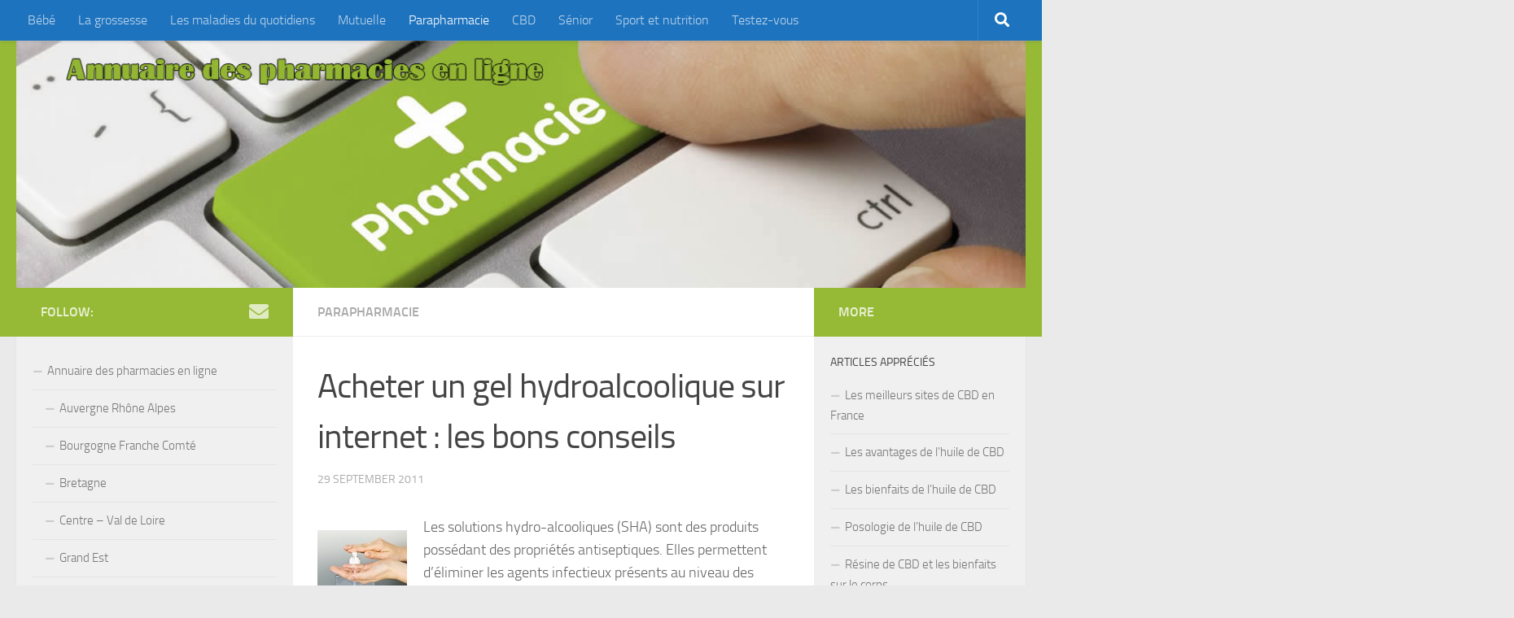

--- FILE ---
content_type: text/html; charset=UTF-8
request_url: https://www.mapharmacie-enligne.com/acheter-un-gel-hydroalcoolique-sur-internet-les-bons-conseils/
body_size: 14771
content:
<!DOCTYPE html>
<html class="no-js" lang="en-US" prefix="og: https://ogp.me/ns#">
<head>
  <meta charset="UTF-8">
  <meta name="viewport" content="width=device-width, initial-scale=1.0">
  <link rel="profile" href="https://gmpg.org/xfn/11" />
  <link rel="pingback" href="https://www.mapharmacie-enligne.com/wordpress/xmlrpc.php">

  	<style>img:is([sizes="auto" i], [sizes^="auto," i]) { contain-intrinsic-size: 3000px 1500px }</style>
	<script>document.documentElement.className = document.documentElement.className.replace("no-js","js");</script>

<!-- Search Engine Optimization by Rank Math - https://rankmath.com/ -->
<title>Acheter un gel hydroalcoolique sur internet : les bons conseils - Annuaire des pharmacies en ligne</title>
<meta name="description" content="Les solutions hydro-alcooliques (SHA) sont des produits possédant des propriétés antiseptiques. Elles permettent d’éliminer les agents infectieux présents au"/>
<meta name="robots" content="index, follow, max-snippet:-1, max-video-preview:-1, max-image-preview:large"/>
<link rel="canonical" href="https://www.mapharmacie-enligne.com/acheter-un-gel-hydroalcoolique-sur-internet-les-bons-conseils/" />
<meta property="og:locale" content="en_US" />
<meta property="og:type" content="article" />
<meta property="og:title" content="Acheter un gel hydroalcoolique sur internet : les bons conseils - Annuaire des pharmacies en ligne" />
<meta property="og:description" content="Les solutions hydro-alcooliques (SHA) sont des produits possédant des propriétés antiseptiques. Elles permettent d’éliminer les agents infectieux présents au" />
<meta property="og:url" content="https://www.mapharmacie-enligne.com/acheter-un-gel-hydroalcoolique-sur-internet-les-bons-conseils/" />
<meta property="og:site_name" content="Annuaire des pharmacies en ligne" />
<meta property="article:section" content="Parapharmacie" />
<meta property="og:updated_time" content="2022-04-13T00:19:56+01:00" />
<meta property="article:published_time" content="2011-09-29T08:18:02+01:00" />
<meta property="article:modified_time" content="2022-04-13T00:19:56+01:00" />
<meta name="twitter:card" content="summary_large_image" />
<meta name="twitter:title" content="Acheter un gel hydroalcoolique sur internet : les bons conseils - Annuaire des pharmacies en ligne" />
<meta name="twitter:description" content="Les solutions hydro-alcooliques (SHA) sont des produits possédant des propriétés antiseptiques. Elles permettent d’éliminer les agents infectieux présents au" />
<meta name="twitter:label1" content="Written by" />
<meta name="twitter:data1" content="Zied" />
<meta name="twitter:label2" content="Time to read" />
<meta name="twitter:data2" content="1 minute" />
<script type="application/ld+json" class="rank-math-schema">{"@context":"https://schema.org","@graph":[{"@type":["Person","Organization"],"@id":"https://www.mapharmacie-enligne.com/#person","name":"Annuaire des pharmacies en ligne"},{"@type":"WebSite","@id":"https://www.mapharmacie-enligne.com/#website","url":"https://www.mapharmacie-enligne.com","name":"Annuaire des pharmacies en ligne","publisher":{"@id":"https://www.mapharmacie-enligne.com/#person"},"inLanguage":"en-US"},{"@type":"ImageObject","@id":"https://www.mapharmacie-enligne.com/wordpress/wp-content/uploads/2011/09/34.jpg","url":"https://www.mapharmacie-enligne.com/wordpress/wp-content/uploads/2011/09/34.jpg","width":"110","height":"73","inLanguage":"en-US"},{"@type":"WebPage","@id":"https://www.mapharmacie-enligne.com/acheter-un-gel-hydroalcoolique-sur-internet-les-bons-conseils/#webpage","url":"https://www.mapharmacie-enligne.com/acheter-un-gel-hydroalcoolique-sur-internet-les-bons-conseils/","name":"Acheter un gel hydroalcoolique sur internet : les bons conseils - Annuaire des pharmacies en ligne","datePublished":"2011-09-29T08:18:02+01:00","dateModified":"2022-04-13T00:19:56+01:00","isPartOf":{"@id":"https://www.mapharmacie-enligne.com/#website"},"primaryImageOfPage":{"@id":"https://www.mapharmacie-enligne.com/wordpress/wp-content/uploads/2011/09/34.jpg"},"inLanguage":"en-US"},{"@type":"Person","@id":"https://www.mapharmacie-enligne.com/author/admin/","name":"Zied","url":"https://www.mapharmacie-enligne.com/author/admin/","image":{"@type":"ImageObject","@id":"https://secure.gravatar.com/avatar/1394f181294acf153248f4beaf90a1ed?s=96&amp;d=mm&amp;r=g","url":"https://secure.gravatar.com/avatar/1394f181294acf153248f4beaf90a1ed?s=96&amp;d=mm&amp;r=g","caption":"Zied","inLanguage":"en-US"}},{"@type":"BlogPosting","headline":"Acheter un gel hydroalcoolique sur internet : les bons conseils - Annuaire des pharmacies en ligne","datePublished":"2011-09-29T08:18:02+01:00","dateModified":"2022-04-13T00:19:56+01:00","articleSection":"Parapharmacie","author":{"@id":"https://www.mapharmacie-enligne.com/author/admin/","name":"Zied"},"publisher":{"@id":"https://www.mapharmacie-enligne.com/#person"},"description":"Les solutions hydro-alcooliques (SHA) sont des produits poss\u00e9dant des propri\u00e9t\u00e9s antiseptiques. Elles permettent d\u2019\u00e9liminer les agents infectieux pr\u00e9sents au","name":"Acheter un gel hydroalcoolique sur internet : les bons conseils - Annuaire des pharmacies en ligne","@id":"https://www.mapharmacie-enligne.com/acheter-un-gel-hydroalcoolique-sur-internet-les-bons-conseils/#richSnippet","isPartOf":{"@id":"https://www.mapharmacie-enligne.com/acheter-un-gel-hydroalcoolique-sur-internet-les-bons-conseils/#webpage"},"image":{"@id":"https://www.mapharmacie-enligne.com/wordpress/wp-content/uploads/2011/09/34.jpg"},"inLanguage":"en-US","mainEntityOfPage":{"@id":"https://www.mapharmacie-enligne.com/acheter-un-gel-hydroalcoolique-sur-internet-les-bons-conseils/#webpage"}}]}</script>
<!-- /Rank Math WordPress SEO plugin -->


<link rel="alternate" type="application/rss+xml" title="Annuaire des pharmacies en ligne &raquo; Feed" href="https://www.mapharmacie-enligne.com/feed/" />
<style id='wp-emoji-styles-inline-css'>

	img.wp-smiley, img.emoji {
		display: inline !important;
		border: none !important;
		box-shadow: none !important;
		height: 1em !important;
		width: 1em !important;
		margin: 0 0.07em !important;
		vertical-align: -0.1em !important;
		background: none !important;
		padding: 0 !important;
	}
</style>
<link rel='stylesheet' id='wp-block-library-css' href='https://www.mapharmacie-enligne.com/wordpress/wp-includes/css/dist/block-library/style.min.css?ver=6.7.4' media='all' />
<style id='classic-theme-styles-inline-css'>
/*! This file is auto-generated */
.wp-block-button__link{color:#fff;background-color:#32373c;border-radius:9999px;box-shadow:none;text-decoration:none;padding:calc(.667em + 2px) calc(1.333em + 2px);font-size:1.125em}.wp-block-file__button{background:#32373c;color:#fff;text-decoration:none}
</style>
<style id='global-styles-inline-css'>
:root{--wp--preset--aspect-ratio--square: 1;--wp--preset--aspect-ratio--4-3: 4/3;--wp--preset--aspect-ratio--3-4: 3/4;--wp--preset--aspect-ratio--3-2: 3/2;--wp--preset--aspect-ratio--2-3: 2/3;--wp--preset--aspect-ratio--16-9: 16/9;--wp--preset--aspect-ratio--9-16: 9/16;--wp--preset--color--black: #000000;--wp--preset--color--cyan-bluish-gray: #abb8c3;--wp--preset--color--white: #ffffff;--wp--preset--color--pale-pink: #f78da7;--wp--preset--color--vivid-red: #cf2e2e;--wp--preset--color--luminous-vivid-orange: #ff6900;--wp--preset--color--luminous-vivid-amber: #fcb900;--wp--preset--color--light-green-cyan: #7bdcb5;--wp--preset--color--vivid-green-cyan: #00d084;--wp--preset--color--pale-cyan-blue: #8ed1fc;--wp--preset--color--vivid-cyan-blue: #0693e3;--wp--preset--color--vivid-purple: #9b51e0;--wp--preset--gradient--vivid-cyan-blue-to-vivid-purple: linear-gradient(135deg,rgba(6,147,227,1) 0%,rgb(155,81,224) 100%);--wp--preset--gradient--light-green-cyan-to-vivid-green-cyan: linear-gradient(135deg,rgb(122,220,180) 0%,rgb(0,208,130) 100%);--wp--preset--gradient--luminous-vivid-amber-to-luminous-vivid-orange: linear-gradient(135deg,rgba(252,185,0,1) 0%,rgba(255,105,0,1) 100%);--wp--preset--gradient--luminous-vivid-orange-to-vivid-red: linear-gradient(135deg,rgba(255,105,0,1) 0%,rgb(207,46,46) 100%);--wp--preset--gradient--very-light-gray-to-cyan-bluish-gray: linear-gradient(135deg,rgb(238,238,238) 0%,rgb(169,184,195) 100%);--wp--preset--gradient--cool-to-warm-spectrum: linear-gradient(135deg,rgb(74,234,220) 0%,rgb(151,120,209) 20%,rgb(207,42,186) 40%,rgb(238,44,130) 60%,rgb(251,105,98) 80%,rgb(254,248,76) 100%);--wp--preset--gradient--blush-light-purple: linear-gradient(135deg,rgb(255,206,236) 0%,rgb(152,150,240) 100%);--wp--preset--gradient--blush-bordeaux: linear-gradient(135deg,rgb(254,205,165) 0%,rgb(254,45,45) 50%,rgb(107,0,62) 100%);--wp--preset--gradient--luminous-dusk: linear-gradient(135deg,rgb(255,203,112) 0%,rgb(199,81,192) 50%,rgb(65,88,208) 100%);--wp--preset--gradient--pale-ocean: linear-gradient(135deg,rgb(255,245,203) 0%,rgb(182,227,212) 50%,rgb(51,167,181) 100%);--wp--preset--gradient--electric-grass: linear-gradient(135deg,rgb(202,248,128) 0%,rgb(113,206,126) 100%);--wp--preset--gradient--midnight: linear-gradient(135deg,rgb(2,3,129) 0%,rgb(40,116,252) 100%);--wp--preset--font-size--small: 13px;--wp--preset--font-size--medium: 20px;--wp--preset--font-size--large: 36px;--wp--preset--font-size--x-large: 42px;--wp--preset--spacing--20: 0.44rem;--wp--preset--spacing--30: 0.67rem;--wp--preset--spacing--40: 1rem;--wp--preset--spacing--50: 1.5rem;--wp--preset--spacing--60: 2.25rem;--wp--preset--spacing--70: 3.38rem;--wp--preset--spacing--80: 5.06rem;--wp--preset--shadow--natural: 6px 6px 9px rgba(0, 0, 0, 0.2);--wp--preset--shadow--deep: 12px 12px 50px rgba(0, 0, 0, 0.4);--wp--preset--shadow--sharp: 6px 6px 0px rgba(0, 0, 0, 0.2);--wp--preset--shadow--outlined: 6px 6px 0px -3px rgba(255, 255, 255, 1), 6px 6px rgba(0, 0, 0, 1);--wp--preset--shadow--crisp: 6px 6px 0px rgba(0, 0, 0, 1);}:where(.is-layout-flex){gap: 0.5em;}:where(.is-layout-grid){gap: 0.5em;}body .is-layout-flex{display: flex;}.is-layout-flex{flex-wrap: wrap;align-items: center;}.is-layout-flex > :is(*, div){margin: 0;}body .is-layout-grid{display: grid;}.is-layout-grid > :is(*, div){margin: 0;}:where(.wp-block-columns.is-layout-flex){gap: 2em;}:where(.wp-block-columns.is-layout-grid){gap: 2em;}:where(.wp-block-post-template.is-layout-flex){gap: 1.25em;}:where(.wp-block-post-template.is-layout-grid){gap: 1.25em;}.has-black-color{color: var(--wp--preset--color--black) !important;}.has-cyan-bluish-gray-color{color: var(--wp--preset--color--cyan-bluish-gray) !important;}.has-white-color{color: var(--wp--preset--color--white) !important;}.has-pale-pink-color{color: var(--wp--preset--color--pale-pink) !important;}.has-vivid-red-color{color: var(--wp--preset--color--vivid-red) !important;}.has-luminous-vivid-orange-color{color: var(--wp--preset--color--luminous-vivid-orange) !important;}.has-luminous-vivid-amber-color{color: var(--wp--preset--color--luminous-vivid-amber) !important;}.has-light-green-cyan-color{color: var(--wp--preset--color--light-green-cyan) !important;}.has-vivid-green-cyan-color{color: var(--wp--preset--color--vivid-green-cyan) !important;}.has-pale-cyan-blue-color{color: var(--wp--preset--color--pale-cyan-blue) !important;}.has-vivid-cyan-blue-color{color: var(--wp--preset--color--vivid-cyan-blue) !important;}.has-vivid-purple-color{color: var(--wp--preset--color--vivid-purple) !important;}.has-black-background-color{background-color: var(--wp--preset--color--black) !important;}.has-cyan-bluish-gray-background-color{background-color: var(--wp--preset--color--cyan-bluish-gray) !important;}.has-white-background-color{background-color: var(--wp--preset--color--white) !important;}.has-pale-pink-background-color{background-color: var(--wp--preset--color--pale-pink) !important;}.has-vivid-red-background-color{background-color: var(--wp--preset--color--vivid-red) !important;}.has-luminous-vivid-orange-background-color{background-color: var(--wp--preset--color--luminous-vivid-orange) !important;}.has-luminous-vivid-amber-background-color{background-color: var(--wp--preset--color--luminous-vivid-amber) !important;}.has-light-green-cyan-background-color{background-color: var(--wp--preset--color--light-green-cyan) !important;}.has-vivid-green-cyan-background-color{background-color: var(--wp--preset--color--vivid-green-cyan) !important;}.has-pale-cyan-blue-background-color{background-color: var(--wp--preset--color--pale-cyan-blue) !important;}.has-vivid-cyan-blue-background-color{background-color: var(--wp--preset--color--vivid-cyan-blue) !important;}.has-vivid-purple-background-color{background-color: var(--wp--preset--color--vivid-purple) !important;}.has-black-border-color{border-color: var(--wp--preset--color--black) !important;}.has-cyan-bluish-gray-border-color{border-color: var(--wp--preset--color--cyan-bluish-gray) !important;}.has-white-border-color{border-color: var(--wp--preset--color--white) !important;}.has-pale-pink-border-color{border-color: var(--wp--preset--color--pale-pink) !important;}.has-vivid-red-border-color{border-color: var(--wp--preset--color--vivid-red) !important;}.has-luminous-vivid-orange-border-color{border-color: var(--wp--preset--color--luminous-vivid-orange) !important;}.has-luminous-vivid-amber-border-color{border-color: var(--wp--preset--color--luminous-vivid-amber) !important;}.has-light-green-cyan-border-color{border-color: var(--wp--preset--color--light-green-cyan) !important;}.has-vivid-green-cyan-border-color{border-color: var(--wp--preset--color--vivid-green-cyan) !important;}.has-pale-cyan-blue-border-color{border-color: var(--wp--preset--color--pale-cyan-blue) !important;}.has-vivid-cyan-blue-border-color{border-color: var(--wp--preset--color--vivid-cyan-blue) !important;}.has-vivid-purple-border-color{border-color: var(--wp--preset--color--vivid-purple) !important;}.has-vivid-cyan-blue-to-vivid-purple-gradient-background{background: var(--wp--preset--gradient--vivid-cyan-blue-to-vivid-purple) !important;}.has-light-green-cyan-to-vivid-green-cyan-gradient-background{background: var(--wp--preset--gradient--light-green-cyan-to-vivid-green-cyan) !important;}.has-luminous-vivid-amber-to-luminous-vivid-orange-gradient-background{background: var(--wp--preset--gradient--luminous-vivid-amber-to-luminous-vivid-orange) !important;}.has-luminous-vivid-orange-to-vivid-red-gradient-background{background: var(--wp--preset--gradient--luminous-vivid-orange-to-vivid-red) !important;}.has-very-light-gray-to-cyan-bluish-gray-gradient-background{background: var(--wp--preset--gradient--very-light-gray-to-cyan-bluish-gray) !important;}.has-cool-to-warm-spectrum-gradient-background{background: var(--wp--preset--gradient--cool-to-warm-spectrum) !important;}.has-blush-light-purple-gradient-background{background: var(--wp--preset--gradient--blush-light-purple) !important;}.has-blush-bordeaux-gradient-background{background: var(--wp--preset--gradient--blush-bordeaux) !important;}.has-luminous-dusk-gradient-background{background: var(--wp--preset--gradient--luminous-dusk) !important;}.has-pale-ocean-gradient-background{background: var(--wp--preset--gradient--pale-ocean) !important;}.has-electric-grass-gradient-background{background: var(--wp--preset--gradient--electric-grass) !important;}.has-midnight-gradient-background{background: var(--wp--preset--gradient--midnight) !important;}.has-small-font-size{font-size: var(--wp--preset--font-size--small) !important;}.has-medium-font-size{font-size: var(--wp--preset--font-size--medium) !important;}.has-large-font-size{font-size: var(--wp--preset--font-size--large) !important;}.has-x-large-font-size{font-size: var(--wp--preset--font-size--x-large) !important;}
:where(.wp-block-post-template.is-layout-flex){gap: 1.25em;}:where(.wp-block-post-template.is-layout-grid){gap: 1.25em;}
:where(.wp-block-columns.is-layout-flex){gap: 2em;}:where(.wp-block-columns.is-layout-grid){gap: 2em;}
:root :where(.wp-block-pullquote){font-size: 1.5em;line-height: 1.6;}
</style>
<link rel='stylesheet' id='widgetopts-styles-css' href='https://www.mapharmacie-enligne.com/wordpress/wp-content/plugins/widget-options/assets/css/widget-options.css?ver=4.1.3' media='all' />
<link rel='stylesheet' id='hueman-main-style-css' href='https://www.mapharmacie-enligne.com/wordpress/wp-content/themes/hueman/assets/front/css/main.min.css?ver=3.7.24' media='all' />
<style id='hueman-main-style-inline-css'>
body { font-size:1.00rem; }@media only screen and (min-width: 720px) {
        .nav > li { font-size:1.00rem; }
      }.sidebar .widget { padding-left: 20px; padding-right: 20px; padding-top: 20px; }::selection { background-color: #96ba36; }
::-moz-selection { background-color: #96ba36; }a,a>span.hu-external::after,.themeform label .required,#flexslider-featured .flex-direction-nav .flex-next:hover,#flexslider-featured .flex-direction-nav .flex-prev:hover,.post-hover:hover .post-title a,.post-title a:hover,.sidebar.s1 .post-nav li a:hover i,.content .post-nav li a:hover i,.post-related a:hover,.sidebar.s1 .widget_rss ul li a,#footer .widget_rss ul li a,.sidebar.s1 .widget_calendar a,#footer .widget_calendar a,.sidebar.s1 .alx-tab .tab-item-category a,.sidebar.s1 .alx-posts .post-item-category a,.sidebar.s1 .alx-tab li:hover .tab-item-title a,.sidebar.s1 .alx-tab li:hover .tab-item-comment a,.sidebar.s1 .alx-posts li:hover .post-item-title a,#footer .alx-tab .tab-item-category a,#footer .alx-posts .post-item-category a,#footer .alx-tab li:hover .tab-item-title a,#footer .alx-tab li:hover .tab-item-comment a,#footer .alx-posts li:hover .post-item-title a,.comment-tabs li.active a,.comment-awaiting-moderation,.child-menu a:hover,.child-menu .current_page_item > a,.wp-pagenavi a{ color: #96ba36; }input[type="submit"],.themeform button[type="submit"],.sidebar.s1 .sidebar-top,.sidebar.s1 .sidebar-toggle,#flexslider-featured .flex-control-nav li a.flex-active,.post-tags a:hover,.sidebar.s1 .widget_calendar caption,#footer .widget_calendar caption,.author-bio .bio-avatar:after,.commentlist li.bypostauthor > .comment-body:after,.commentlist li.comment-author-admin > .comment-body:after{ background-color: #96ba36; }.post-format .format-container { border-color: #96ba36; }.sidebar.s1 .alx-tabs-nav li.active a,#footer .alx-tabs-nav li.active a,.comment-tabs li.active a,.wp-pagenavi a:hover,.wp-pagenavi a:active,.wp-pagenavi span.current{ border-bottom-color: #96ba36!important; }.sidebar.s2 .post-nav li a:hover i,
.sidebar.s2 .widget_rss ul li a,
.sidebar.s2 .widget_calendar a,
.sidebar.s2 .alx-tab .tab-item-category a,
.sidebar.s2 .alx-posts .post-item-category a,
.sidebar.s2 .alx-tab li:hover .tab-item-title a,
.sidebar.s2 .alx-tab li:hover .tab-item-comment a,
.sidebar.s2 .alx-posts li:hover .post-item-title a { color: #96ba36; }
.sidebar.s2 .sidebar-top,.sidebar.s2 .sidebar-toggle,.post-comments,.jp-play-bar,.jp-volume-bar-value,.sidebar.s2 .widget_calendar caption{ background-color: #96ba36; }.sidebar.s2 .alx-tabs-nav li.active a { border-bottom-color: #96ba36; }
.post-comments::before { border-right-color: #96ba36; }
      .search-expand,
              #nav-topbar.nav-container { background-color: #1e73be}@media only screen and (min-width: 720px) {
                #nav-topbar .nav ul { background-color: #1e73be; }
              }.is-scrolled #header .nav-container.desktop-sticky,
              .is-scrolled #header .search-expand { background-color: #1e73be; background-color: rgba(30,115,190,0.90) }.is-scrolled .topbar-transparent #nav-topbar.desktop-sticky .nav ul { background-color: #1e73be; background-color: rgba(30,115,190,0.95) }#header { background-color: #96ba36; }
@media only screen and (min-width: 720px) {
  #nav-header .nav ul { background-color: #96ba36; }
}
        #header #nav-mobile { background-color: #33363b; }.is-scrolled #header #nav-mobile { background-color: #33363b; background-color: rgba(51,54,59,0.90) }#nav-header.nav-container, #main-header-search .search-expand { background-color: #96ba36; }
@media only screen and (min-width: 720px) {
  #nav-header .nav ul { background-color: #96ba36; }
}
        
</style>
<script id="nb-jquery" src="https://www.mapharmacie-enligne.com/wordpress/wp-includes/js/jquery/jquery.min.js?ver=3.7.1" id="jquery-core-js"></script>
<script src="https://www.mapharmacie-enligne.com/wordpress/wp-includes/js/jquery/jquery-migrate.min.js?ver=3.4.1" id="jquery-migrate-js"></script>
<link rel="https://api.w.org/" href="https://www.mapharmacie-enligne.com/wp-json/" /><link rel="alternate" title="JSON" type="application/json" href="https://www.mapharmacie-enligne.com/wp-json/wp/v2/posts/3046" /><link rel="EditURI" type="application/rsd+xml" title="RSD" href="https://www.mapharmacie-enligne.com/wordpress/xmlrpc.php?rsd" />
<meta name="generator" content="WordPress 6.7.4" />
<link rel='shortlink' href='https://www.mapharmacie-enligne.com/?p=3046' />
<link rel="alternate" title="oEmbed (JSON)" type="application/json+oembed" href="https://www.mapharmacie-enligne.com/wp-json/oembed/1.0/embed?url=https%3A%2F%2Fwww.mapharmacie-enligne.com%2Facheter-un-gel-hydroalcoolique-sur-internet-les-bons-conseils%2F" />
<link rel="alternate" title="oEmbed (XML)" type="text/xml+oembed" href="https://www.mapharmacie-enligne.com/wp-json/oembed/1.0/embed?url=https%3A%2F%2Fwww.mapharmacie-enligne.com%2Facheter-un-gel-hydroalcoolique-sur-internet-les-bons-conseils%2F&#038;format=xml" />
    <link rel="preload" as="font" type="font/woff2" href="https://www.mapharmacie-enligne.com/wordpress/wp-content/themes/hueman/assets/front/webfonts/fa-brands-400.woff2?v=5.15.2" crossorigin="anonymous"/>
    <link rel="preload" as="font" type="font/woff2" href="https://www.mapharmacie-enligne.com/wordpress/wp-content/themes/hueman/assets/front/webfonts/fa-regular-400.woff2?v=5.15.2" crossorigin="anonymous"/>
    <link rel="preload" as="font" type="font/woff2" href="https://www.mapharmacie-enligne.com/wordpress/wp-content/themes/hueman/assets/front/webfonts/fa-solid-900.woff2?v=5.15.2" crossorigin="anonymous"/>
  <link rel="preload" as="font" type="font/woff" href="https://www.mapharmacie-enligne.com/wordpress/wp-content/themes/hueman/assets/front/fonts/titillium-light-webfont.woff" crossorigin="anonymous"/>
<link rel="preload" as="font" type="font/woff" href="https://www.mapharmacie-enligne.com/wordpress/wp-content/themes/hueman/assets/front/fonts/titillium-lightitalic-webfont.woff" crossorigin="anonymous"/>
<link rel="preload" as="font" type="font/woff" href="https://www.mapharmacie-enligne.com/wordpress/wp-content/themes/hueman/assets/front/fonts/titillium-regular-webfont.woff" crossorigin="anonymous"/>
<link rel="preload" as="font" type="font/woff" href="https://www.mapharmacie-enligne.com/wordpress/wp-content/themes/hueman/assets/front/fonts/titillium-regularitalic-webfont.woff" crossorigin="anonymous"/>
<link rel="preload" as="font" type="font/woff" href="https://www.mapharmacie-enligne.com/wordpress/wp-content/themes/hueman/assets/front/fonts/titillium-semibold-webfont.woff" crossorigin="anonymous"/>
<style>
  /*  base : fonts
/* ------------------------------------ */
body { font-family: "Titillium", Arial, sans-serif; }
@font-face {
  font-family: 'Titillium';
  src: url('https://www.mapharmacie-enligne.com/wordpress/wp-content/themes/hueman/assets/front/fonts/titillium-light-webfont.eot');
  src: url('https://www.mapharmacie-enligne.com/wordpress/wp-content/themes/hueman/assets/front/fonts/titillium-light-webfont.svg#titillium-light-webfont') format('svg'),
     url('https://www.mapharmacie-enligne.com/wordpress/wp-content/themes/hueman/assets/front/fonts/titillium-light-webfont.eot?#iefix') format('embedded-opentype'),
     url('https://www.mapharmacie-enligne.com/wordpress/wp-content/themes/hueman/assets/front/fonts/titillium-light-webfont.woff') format('woff'),
     url('https://www.mapharmacie-enligne.com/wordpress/wp-content/themes/hueman/assets/front/fonts/titillium-light-webfont.ttf') format('truetype');
  font-weight: 300;
  font-style: normal;
}
@font-face {
  font-family: 'Titillium';
  src: url('https://www.mapharmacie-enligne.com/wordpress/wp-content/themes/hueman/assets/front/fonts/titillium-lightitalic-webfont.eot');
  src: url('https://www.mapharmacie-enligne.com/wordpress/wp-content/themes/hueman/assets/front/fonts/titillium-lightitalic-webfont.svg#titillium-lightitalic-webfont') format('svg'),
     url('https://www.mapharmacie-enligne.com/wordpress/wp-content/themes/hueman/assets/front/fonts/titillium-lightitalic-webfont.eot?#iefix') format('embedded-opentype'),
     url('https://www.mapharmacie-enligne.com/wordpress/wp-content/themes/hueman/assets/front/fonts/titillium-lightitalic-webfont.woff') format('woff'),
     url('https://www.mapharmacie-enligne.com/wordpress/wp-content/themes/hueman/assets/front/fonts/titillium-lightitalic-webfont.ttf') format('truetype');
  font-weight: 300;
  font-style: italic;
}
@font-face {
  font-family: 'Titillium';
  src: url('https://www.mapharmacie-enligne.com/wordpress/wp-content/themes/hueman/assets/front/fonts/titillium-regular-webfont.eot');
  src: url('https://www.mapharmacie-enligne.com/wordpress/wp-content/themes/hueman/assets/front/fonts/titillium-regular-webfont.svg#titillium-regular-webfont') format('svg'),
     url('https://www.mapharmacie-enligne.com/wordpress/wp-content/themes/hueman/assets/front/fonts/titillium-regular-webfont.eot?#iefix') format('embedded-opentype'),
     url('https://www.mapharmacie-enligne.com/wordpress/wp-content/themes/hueman/assets/front/fonts/titillium-regular-webfont.woff') format('woff'),
     url('https://www.mapharmacie-enligne.com/wordpress/wp-content/themes/hueman/assets/front/fonts/titillium-regular-webfont.ttf') format('truetype');
  font-weight: 400;
  font-style: normal;
}
@font-face {
  font-family: 'Titillium';
  src: url('https://www.mapharmacie-enligne.com/wordpress/wp-content/themes/hueman/assets/front/fonts/titillium-regularitalic-webfont.eot');
  src: url('https://www.mapharmacie-enligne.com/wordpress/wp-content/themes/hueman/assets/front/fonts/titillium-regularitalic-webfont.svg#titillium-regular-webfont') format('svg'),
     url('https://www.mapharmacie-enligne.com/wordpress/wp-content/themes/hueman/assets/front/fonts/titillium-regularitalic-webfont.eot?#iefix') format('embedded-opentype'),
     url('https://www.mapharmacie-enligne.com/wordpress/wp-content/themes/hueman/assets/front/fonts/titillium-regularitalic-webfont.woff') format('woff'),
     url('https://www.mapharmacie-enligne.com/wordpress/wp-content/themes/hueman/assets/front/fonts/titillium-regularitalic-webfont.ttf') format('truetype');
  font-weight: 400;
  font-style: italic;
}
@font-face {
    font-family: 'Titillium';
    src: url('https://www.mapharmacie-enligne.com/wordpress/wp-content/themes/hueman/assets/front/fonts/titillium-semibold-webfont.eot');
    src: url('https://www.mapharmacie-enligne.com/wordpress/wp-content/themes/hueman/assets/front/fonts/titillium-semibold-webfont.svg#titillium-semibold-webfont') format('svg'),
         url('https://www.mapharmacie-enligne.com/wordpress/wp-content/themes/hueman/assets/front/fonts/titillium-semibold-webfont.eot?#iefix') format('embedded-opentype'),
         url('https://www.mapharmacie-enligne.com/wordpress/wp-content/themes/hueman/assets/front/fonts/titillium-semibold-webfont.woff') format('woff'),
         url('https://www.mapharmacie-enligne.com/wordpress/wp-content/themes/hueman/assets/front/fonts/titillium-semibold-webfont.ttf') format('truetype');
  font-weight: 600;
  font-style: normal;
}
</style>
  <!--[if lt IE 9]>
<script src="https://www.mapharmacie-enligne.com/wordpress/wp-content/themes/hueman/assets/front/js/ie/html5shiv-printshiv.min.js"></script>
<script src="https://www.mapharmacie-enligne.com/wordpress/wp-content/themes/hueman/assets/front/js/ie/selectivizr.js"></script>
<![endif]-->
<meta name="generator" content="Elementor 3.33.6; features: additional_custom_breakpoints; settings: css_print_method-external, google_font-enabled, font_display-auto">
			<style>
				.e-con.e-parent:nth-of-type(n+4):not(.e-lazyloaded):not(.e-no-lazyload),
				.e-con.e-parent:nth-of-type(n+4):not(.e-lazyloaded):not(.e-no-lazyload) * {
					background-image: none !important;
				}
				@media screen and (max-height: 1024px) {
					.e-con.e-parent:nth-of-type(n+3):not(.e-lazyloaded):not(.e-no-lazyload),
					.e-con.e-parent:nth-of-type(n+3):not(.e-lazyloaded):not(.e-no-lazyload) * {
						background-image: none !important;
					}
				}
				@media screen and (max-height: 640px) {
					.e-con.e-parent:nth-of-type(n+2):not(.e-lazyloaded):not(.e-no-lazyload),
					.e-con.e-parent:nth-of-type(n+2):not(.e-lazyloaded):not(.e-no-lazyload) * {
						background-image: none !important;
					}
				}
			</style>
			<link rel="icon" href="https://www.mapharmacie-enligne.com/wordpress/wp-content/uploads/pharmacie.png" sizes="32x32" />
<link rel="icon" href="https://www.mapharmacie-enligne.com/wordpress/wp-content/uploads/pharmacie.png" sizes="192x192" />
<link rel="apple-touch-icon" href="https://www.mapharmacie-enligne.com/wordpress/wp-content/uploads/pharmacie.png" />
<meta name="msapplication-TileImage" content="https://www.mapharmacie-enligne.com/wordpress/wp-content/uploads/pharmacie.png" />
<meta name="generator" content="WP Rocket 3.19.4" data-wpr-features="wpr_preload_links wpr_desktop" /></head>

<body data-rsssl=1 class="nb-3-3-8 nimble-no-local-data-skp__post_post_3046 nimble-no-group-site-tmpl-skp__all_post post-template-default single single-post postid-3046 single-format-standard wp-embed-responsive sek-hide-rc-badge col-3cm full-width topbar-enabled mobile-sidebar-hide-s2 header-desktop-sticky header-mobile-sticky hu-fa-not-loaded hueman-3-7-24 unknown elementor-default elementor-kit-6849">
<div data-rocket-location-hash="99bb46786fd5bd31bcd7bdc067ad247a" id="wrapper">
  <a class="screen-reader-text skip-link" href="#content">Skip to content</a>
  
  <header data-rocket-location-hash="93847671e6b820b12b9c3f4f9ecebcfe" id="header" class="main-menu-mobile-on one-mobile-menu main_menu header-ads-desktop  topbar-transparent has-header-img">
        <nav class="nav-container group mobile-menu mobile-sticky no-menu-assigned" id="nav-mobile" data-menu-id="header-1">
  <div class="mobile-title-logo-in-header"><p class="site-title">                  <a class="custom-logo-link" href="https://www.mapharmacie-enligne.com/" rel="home" title="Annuaire des pharmacies en ligne | Home page">Annuaire des pharmacies en ligne</a>                </p></div>
        
                    <!-- <div class="ham__navbar-toggler collapsed" aria-expanded="false">
          <div class="ham__navbar-span-wrapper">
            <span class="ham-toggler-menu__span"></span>
          </div>
        </div> -->
        <button class="ham__navbar-toggler-two collapsed" title="Menu" aria-expanded="false">
          <span class="ham__navbar-span-wrapper">
            <span class="line line-1"></span>
            <span class="line line-2"></span>
            <span class="line line-3"></span>
          </span>
        </button>
            
      <div class="nav-text"></div>
      <div class="nav-wrap container">
                <ul id="menu-menu2" class="nav container-inner group"><li id="menu-item-6747" class="menu-item menu-item-type-taxonomy menu-item-object-category menu-item-6747"><a href="https://www.mapharmacie-enligne.com/category/bebe/">Bébé</a></li>
<li id="menu-item-6770" class="menu-item menu-item-type-taxonomy menu-item-object-category menu-item-6770"><a href="https://www.mapharmacie-enligne.com/category/la-grossesse/">La grossesse</a></li>
<li id="menu-item-6751" class="menu-item menu-item-type-taxonomy menu-item-object-category menu-item-6751"><a href="https://www.mapharmacie-enligne.com/category/les-maladies-du-quotidiens/">Les maladies du quotidiens</a></li>
<li id="menu-item-6819" class="menu-item menu-item-type-taxonomy menu-item-object-category menu-item-6819"><a href="https://www.mapharmacie-enligne.com/category/non-classe/">Mutuelle</a></li>
<li id="menu-item-6772" class="menu-item menu-item-type-taxonomy menu-item-object-category current-post-ancestor current-menu-parent current-post-parent menu-item-6772"><a href="https://www.mapharmacie-enligne.com/category/parapharmacie/">Parapharmacie</a></li>
<li id="menu-item-6163" class="menu-item menu-item-type-taxonomy menu-item-object-category menu-item-6163"><a href="https://www.mapharmacie-enligne.com/category/cbd/">CBD</a></li>
<li id="menu-item-6771" class="menu-item menu-item-type-taxonomy menu-item-object-category menu-item-6771"><a href="https://www.mapharmacie-enligne.com/category/senior/">Sénior</a></li>
<li id="menu-item-4529" class="menu-item menu-item-type-taxonomy menu-item-object-category menu-item-4529"><a href="https://www.mapharmacie-enligne.com/category/sport/">Sport et nutrition</a></li>
<li id="menu-item-6783" class="menu-item menu-item-type-taxonomy menu-item-object-category menu-item-6783"><a href="https://www.mapharmacie-enligne.com/category/testez-vous/">Testez-vous</a></li>
</ul>      </div>
</nav><!--/#nav-topbar-->  
        <nav class="nav-container group desktop-menu desktop-sticky " id="nav-topbar" data-menu-id="header-2">
    <div class="nav-text"></div>
  <div class="topbar-toggle-down">
    <i class="fas fa-angle-double-down" aria-hidden="true" data-toggle="down" title="Expand menu"></i>
    <i class="fas fa-angle-double-up" aria-hidden="true" data-toggle="up" title="Collapse menu"></i>
  </div>
  <div class="nav-wrap container">
    <ul id="menu-menu2-1" class="nav container-inner group"><li class="menu-item menu-item-type-taxonomy menu-item-object-category menu-item-6747"><a href="https://www.mapharmacie-enligne.com/category/bebe/">Bébé</a></li>
<li class="menu-item menu-item-type-taxonomy menu-item-object-category menu-item-6770"><a href="https://www.mapharmacie-enligne.com/category/la-grossesse/">La grossesse</a></li>
<li class="menu-item menu-item-type-taxonomy menu-item-object-category menu-item-6751"><a href="https://www.mapharmacie-enligne.com/category/les-maladies-du-quotidiens/">Les maladies du quotidiens</a></li>
<li class="menu-item menu-item-type-taxonomy menu-item-object-category menu-item-6819"><a href="https://www.mapharmacie-enligne.com/category/non-classe/">Mutuelle</a></li>
<li class="menu-item menu-item-type-taxonomy menu-item-object-category current-post-ancestor current-menu-parent current-post-parent menu-item-6772"><a href="https://www.mapharmacie-enligne.com/category/parapharmacie/">Parapharmacie</a></li>
<li class="menu-item menu-item-type-taxonomy menu-item-object-category menu-item-6163"><a href="https://www.mapharmacie-enligne.com/category/cbd/">CBD</a></li>
<li class="menu-item menu-item-type-taxonomy menu-item-object-category menu-item-6771"><a href="https://www.mapharmacie-enligne.com/category/senior/">Sénior</a></li>
<li class="menu-item menu-item-type-taxonomy menu-item-object-category menu-item-4529"><a href="https://www.mapharmacie-enligne.com/category/sport/">Sport et nutrition</a></li>
<li class="menu-item menu-item-type-taxonomy menu-item-object-category menu-item-6783"><a href="https://www.mapharmacie-enligne.com/category/testez-vous/">Testez-vous</a></li>
</ul>  </div>
      <div id="topbar-header-search" class="container">
      <div data-rocket-location-hash="3330b3485214008c473c1732b5d5ac41" class="container-inner">
        <button class="toggle-search"><i class="fas fa-search"></i></button>
        <div class="search-expand">
          <div class="search-expand-inner"><form role="search" method="get" class="search-form" action="https://www.mapharmacie-enligne.com/">
				<label>
					<span class="screen-reader-text">Search for:</span>
					<input type="search" class="search-field" placeholder="Search &hellip;" value="" name="s" />
				</label>
				<input type="submit" class="search-submit" value="Search" />
			</form></div>
        </div>
      </div><!--/.container-inner-->
    </div><!--/.container-->
  
</nav><!--/#nav-topbar-->  
  <div data-rocket-location-hash="868a85a6ebe54607a54efd56180576eb" class="container group">
        <div class="container-inner">

                <div id="header-image-wrap">
              <div class="group hu-pad central-header-zone">
                                                  </div>

              <a href="https://www.mapharmacie-enligne.com/" rel="home"><img fetchpriority="high" src="https://www.mapharmacie-enligne.com/wordpress/wp-content/uploads/mapharmacie-enligne-accueil2016.jpg" width="1380" height="280" alt="" class="new-site-image" decoding="async" /></a>          </div>
      
      
    </div><!--/.container-inner-->
      </div><!--/.container-->

</header><!--/#header-->
  
  <div data-rocket-location-hash="bb409f725f280a7c7a738c0f426a0a62" class="container" id="page">
    <div class="container-inner">
            <div class="main">
        <div class="main-inner group">
          
              <main class="content" id="content">
              <div class="page-title hu-pad group">
          	    		<ul class="meta-single group">
    			<li class="category"><a href="https://www.mapharmacie-enligne.com/category/parapharmacie/" rel="category tag">Parapharmacie</a></li>
    			    		</ul>
            
    </div><!--/.page-title-->
          <div class="hu-pad group">
              <article class="post-3046 post type-post status-publish format-standard has-post-thumbnail hentry category-parapharmacie">
    <div class="post-inner group">

      <h1 class="post-title entry-title">Acheter un gel hydroalcoolique sur internet : les bons conseils</h1>
  <p class="post-byline">
                    <span class="published">29 September 2011</span>
          </p>

                                
      <div class="clear"></div>

      <div class="entry themeform">
        <div class="entry-inner">
          <p><img decoding="async" class="alignleft size-full wp-image-3047" title="3" src="https://www.mapharmacie-enligne.com/wordpress/wp-content/uploads/2011/09/34.jpg" alt="" width="110" height="73" /></p>
<p>Les solutions hydro-alcooliques (SHA) sont des produits possédant des propriétés antiseptiques. Elles permettent d’éliminer les agents infectieux présents au niveau des mains et ceci de manière aussi efficace qu’un lavage avec du savon. Ces solutions agissent par contact direct avec la peau et ne nécessitent ni eau ni savon.<span id="more-3046"></span></p>
<h2>Qu&#8217;est-ce qu&#8217;un gel hydroalcoolique ?</h2>
<p>Les gels hydroalcooliques sont composés de 95% d&#8217;eau et de 5% d&#8217;alcool. Le gel est clair, inodore, sans graisse et peut être transparent ou opaque en fonction de la concentration de particules solides que vous ajoutez.</p>
<p>Les gels hydroalcooliques sont principalement utilisés comme désinfectant et hydratant pour la peau dans la vie quotidienne. Ils sont très doux, non irritants, hypoallergéniques et non sensibilisants.</p>
<h2>Comment choisir votre gel hydroalcoolique ?</h2>
<p>La principale différence entre les différents gels hydroalcooliques est la quantité d&#8217;ingrédients présents. Certains gels peuvent contenir plus d&#8217;un ingrédient que d&#8217;un autre ou être fabriqués avec des concentrations différentes du même ingrédient. En identifiant l&#8217;action de chaque ingrédient, vous pourrez prendre une meilleure décision quant au produit qui vous conviendra le mieux.</p>
<p>&#8211; Aloès : traite la peau sèche et les plaies en maintenant l&#8217;humidité dans la peau.</p>
<p>&#8211; Glycérine : un humectant qui attire l&#8217;humidité de l&#8217;air vers la peau, contribuant ainsi à la maintenir humide.</p>
<p>&#8211; Acide lactique : substance naturelle qui exfolie ou pèle les cellules mortes de la peau pour en préparer de nouvelles.</p>
<p>&#8211; Urée : hydratant naturel qui aide à attirer l&#8217;humidité dans la peau sèche par osmose, la rendant plus douce et plus lisse.</p>
<p>Couramment employées par le personnel de santé, ces solutions sont aujourd’hui disponibles pour le public afin de pouvoir se nettoyer les mains en toutes circonstances&#8230;. <a href="https://www.mapharmacie-enligne.com/parapharmacie/les-solutions-hydroalcooliques">lire la suite</a></p>
          <nav class="pagination group">
                      </nav><!--/.pagination-->
        </div>

        
        <div class="clear"></div>
      </div><!--/.entry-->

    </div><!--/.post-inner-->
  </article><!--/.post-->

<div class="clear"></div>



	<ul class="post-nav group">
				<li class="next"><strong>Next story&nbsp;</strong><a href="https://www.mapharmacie-enligne.com/faire-le-choix-du-lait-maternise-ou-infantile/" rel="next"><i class="fas fa-chevron-right"></i><span>Faire le choix du lait maternisé ou infantile</span></a></li>
		
				<li class="previous"><strong>Previous story&nbsp;</strong><a href="https://www.mapharmacie-enligne.com/le-vaccin-contre-la-grippe-est-disponible-en-pharmacie/" rel="prev"><i class="fas fa-chevron-left"></i><span>Le vaccin contre la grippe est disponible en pharmacie</span></a></li>
			</ul>


<h4 class="heading">
	<i class="far fa-hand-point-right"></i>You may also like...</h4>

<ul class="related-posts group">
  		<li class="related post-hover">
		<article class="post-4070 post type-post status-publish format-standard has-post-thumbnail hentry category-parapharmacie">

			<div class="post-thumbnail">
				<a href="https://www.mapharmacie-enligne.com/baume-du-tigre-rouge/" class="hu-rel-post-thumb">
					<img width="368" height="245" src="https://www.mapharmacie-enligne.com/wordpress/wp-content/uploads/body-913908_640.jpg" class="attachment-thumb-medium size-thumb-medium no-lazy wp-post-image" alt="crème naturelle" decoding="async" />																			</a>
							</div><!--/.post-thumbnail-->

			<div class="related-inner">

				<h4 class="post-title entry-title">
					<a href="https://www.mapharmacie-enligne.com/baume-du-tigre-rouge/" rel="bookmark">Baume du Tigre Rouge</a>
				</h4><!--/.post-title-->

				<div class="post-meta group">
					<p class="post-date">
  <time class="published updated" datetime="2022-04-23 14:35:56">23 April 2022</time>
</p>

				</div><!--/.post-meta-->

			</div><!--/.related-inner-->

		</article>
	</li><!--/.related-->
		<li class="related post-hover">
		<article class="post-4559 post type-post status-publish format-standard has-post-thumbnail hentry category-parapharmacie">

			<div class="post-thumbnail">
				<a href="https://www.mapharmacie-enligne.com/gel-hydro-alcoolique-grippe/" class="hu-rel-post-thumb">
					<img loading="lazy" width="520" height="245" src="https://www.mapharmacie-enligne.com/wordpress/wp-content/uploads/gel-hydro-alcoolique-grippe-520x245.jpg" class="attachment-thumb-medium size-thumb-medium no-lazy wp-post-image" alt="" decoding="async" />																			</a>
							</div><!--/.post-thumbnail-->

			<div class="related-inner">

				<h4 class="post-title entry-title">
					<a href="https://www.mapharmacie-enligne.com/gel-hydro-alcoolique-grippe/" rel="bookmark">Gel Hydro Alcoolique contre la grippe</a>
				</h4><!--/.post-title-->

				<div class="post-meta group">
					<p class="post-date">
  <time class="published updated" datetime="2017-01-04 08:47:06">4 January 2017</time>
</p>

				</div><!--/.post-meta-->

			</div><!--/.related-inner-->

		</article>
	</li><!--/.related-->
		<li class="related post-hover">
		<article class="post-5746 post type-post status-publish format-standard has-post-thumbnail hentry category-parapharmacie">

			<div class="post-thumbnail">
				<a href="https://www.mapharmacie-enligne.com/berevolk-la-societe-qui-vend-des-produits-pour-stopper-votre-psoriasis/" class="hu-rel-post-thumb">
					<img loading="lazy" width="327" height="245" src="https://www.mapharmacie-enligne.com/wordpress/wp-content/uploads/apothecary-730292_640.jpg" class="attachment-thumb-medium size-thumb-medium no-lazy wp-post-image" alt="remède contre le psoriasis" decoding="async" />																			</a>
							</div><!--/.post-thumbnail-->

			<div class="related-inner">

				<h4 class="post-title entry-title">
					<a href="https://www.mapharmacie-enligne.com/berevolk-la-societe-qui-vend-des-produits-pour-stopper-votre-psoriasis/" rel="bookmark">Berevolk, la société qui vend des produits pour stopper votre psoriasis</a>
				</h4><!--/.post-title-->

				<div class="post-meta group">
					<p class="post-date">
  <time class="published updated" datetime="2019-09-27 11:46:55">27 September 2019</time>
</p>

				</div><!--/.post-meta-->

			</div><!--/.related-inner-->

		</article>
	</li><!--/.related-->
		  
</ul><!--/.post-related-->


          </div><!--/.hu-pad-->
            </main><!--/.content-->
          

	<div class="sidebar s1 collapsed" data-position="left" data-layout="col-3cm" data-sb-id="s1">

		<button class="sidebar-toggle" title="Expand Sidebar"><i class="fas sidebar-toggle-arrows"></i></button>

		<div class="sidebar-content">

			           			<div class="sidebar-top group">
                        <p>Follow:</p>                    <ul class="social-links"><li><a rel="nofollow" class="social-tooltip"  title="Contactez-nous" aria-label="Contactez-nous" href="https://www.mapharmacie-enligne.com/contact/"  ><i class="fas fa-envelope"></i></a></li></ul>  			</div>
			
			
			
			<div id="nav_menu-7" class="widget widget_nav_menu"><div class="menu-menu1-container"><ul id="menu-menu1" class="menu"><li id="menu-item-4261" class="menu-item menu-item-type-custom menu-item-object-custom menu-item-home menu-item-has-children menu-item-4261"><a href="https://www.mapharmacie-enligne.com">Annuaire des pharmacies en ligne</a>
<ul class="sub-menu">
	<li id="menu-item-4481" class="menu-item menu-item-type-taxonomy menu-item-object-category menu-item-4481"><a href="https://www.mapharmacie-enligne.com/category/auvergne-rhone-alpes/">Auvergne Rhône Alpes</a></li>
	<li id="menu-item-4444" class="menu-item menu-item-type-taxonomy menu-item-object-category menu-item-4444"><a href="https://www.mapharmacie-enligne.com/category/bourgogne-franche-comte/">Bourgogne Franche Comté</a></li>
	<li id="menu-item-4303" class="menu-item menu-item-type-taxonomy menu-item-object-category menu-item-4303"><a href="https://www.mapharmacie-enligne.com/category/bretagne/">Bretagne</a></li>
	<li id="menu-item-4346" class="menu-item menu-item-type-taxonomy menu-item-object-category menu-item-4346"><a href="https://www.mapharmacie-enligne.com/category/centre-val-de-loire/">Centre &#8211; Val de Loire</a></li>
	<li id="menu-item-4279" class="menu-item menu-item-type-taxonomy menu-item-object-category menu-item-4279"><a href="https://www.mapharmacie-enligne.com/category/grand-est/">Grand Est</a></li>
	<li id="menu-item-4330" class="menu-item menu-item-type-taxonomy menu-item-object-category menu-item-4330"><a href="https://www.mapharmacie-enligne.com/category/hauts-de-france/">Hauts de France</a></li>
	<li id="menu-item-4392" class="menu-item menu-item-type-taxonomy menu-item-object-category menu-item-4392"><a href="https://www.mapharmacie-enligne.com/category/ile-de-france/">Île de France</a></li>
	<li id="menu-item-4263" class="menu-item menu-item-type-taxonomy menu-item-object-category menu-item-4263"><a href="https://www.mapharmacie-enligne.com/category/normandie/">Normandie</a></li>
	<li id="menu-item-4429" class="menu-item menu-item-type-taxonomy menu-item-object-category menu-item-4429"><a href="https://www.mapharmacie-enligne.com/category/nouvelle-aquitaine/">Nouvelle Aquitaine</a></li>
	<li id="menu-item-4458" class="menu-item menu-item-type-taxonomy menu-item-object-category menu-item-4458"><a href="https://www.mapharmacie-enligne.com/category/occitanie/">Occitanie</a></li>
	<li id="menu-item-4469" class="menu-item menu-item-type-taxonomy menu-item-object-category menu-item-4469"><a href="https://www.mapharmacie-enligne.com/category/pays-de-la-loire/">Pays de la Loire</a></li>
	<li id="menu-item-4375" class="menu-item menu-item-type-taxonomy menu-item-object-category menu-item-4375"><a href="https://www.mapharmacie-enligne.com/category/provence-alpes-cote-dazur/">Provence Alpes Côte d&#8217;Azur</a></li>
</ul>
</li>
</ul></div></div>
		</div><!--/.sidebar-content-->

	</div><!--/.sidebar-->

	<div class="sidebar s2 collapsed" data-position="right" data-layout="col-3cm" data-sb-id="s2">

	<button class="sidebar-toggle" title="Expand Sidebar"><i class="fas sidebar-toggle-arrows"></i></button>

	<div class="sidebar-content">

		  		<div class="sidebar-top group">
        <p>More</p>  		</div>
		
		
		<div id="nav_menu-10" class="widget widget_nav_menu"><h3 class="widget-title">Articles appréciés</h3><div class="menu-articles-les-plus-apprecies-container"><ul id="menu-articles-les-plus-apprecies" class="menu"><li id="menu-item-7503" class="menu-item menu-item-type-post_type menu-item-object-post menu-item-7503"><a href="https://www.mapharmacie-enligne.com/meilleurs-sites-cbd-france/">Les meilleurs sites de CBD en France</a></li>
<li id="menu-item-7464" class="menu-item menu-item-type-post_type menu-item-object-post menu-item-7464"><a href="https://www.mapharmacie-enligne.com/tout-ce-que-vous-devrez-connaitre-sur-les-avantages-de-lhuile-de-cbd/">Les avantages de l’huile de CBD</a></li>
<li id="menu-item-7465" class="menu-item menu-item-type-post_type menu-item-object-post menu-item-7465"><a href="https://www.mapharmacie-enligne.com/petit-tour-sur-les-bienfaits-de-lhuile-de-cbd-sur-la-sante/">Les bienfaits de l’huile de CBD</a></li>
<li id="menu-item-7466" class="menu-item menu-item-type-post_type menu-item-object-post menu-item-7466"><a href="https://www.mapharmacie-enligne.com/lhuile-de-cbd-quelle-est-la-bonne-posologie/">Posologie de l’huile de CBD</a></li>
<li id="menu-item-7468" class="menu-item menu-item-type-post_type menu-item-object-post menu-item-7468"><a href="https://www.mapharmacie-enligne.com/resine-de-cbd-quels-sont-les-bienfaits-sur-le-corps/">Résine de CBD et les bienfaits sur le corps</a></li>
<li id="menu-item-7467" class="menu-item menu-item-type-post_type menu-item-object-post menu-item-7467"><a href="https://www.mapharmacie-enligne.com/comment-perdre-du-poids-avec-les-complements-alimentaires-naturels/">Perdre du poids avec les compléments alimentaires ?</a></li>
</ul></div></div><div id="alxposts-2" class="widget widget_hu_posts">
<h3 class="widget-title"></h3>
	
	<ul class="alx-posts group thumbs-enabled">
    				<li>

						<div class="post-item-thumbnail">
				<a href="https://www.mapharmacie-enligne.com/cbd-gestion-appetit-aide-naturelle/">
					<img loading="lazy" width="520" height="245" src="https://www.mapharmacie-enligne.com/wordpress/wp-content/uploads/Huile-de-CBD-accompagnee-de-quelques-produits-alimentaires-520x245.jpg" class="attachment-thumb-medium size-thumb-medium no-lazy wp-post-image" alt="Huile de CBD accompagnée de quelques produits alimentaires" decoding="async" />																			</a>
			</div>
			
			<div class="post-item-inner group">
								<p class="post-item-title"><a href="https://www.mapharmacie-enligne.com/cbd-gestion-appetit-aide-naturelle/" rel="bookmark">CBD et gestion de l’appétit : une aide naturelle pour retrouver un équilibre alimentaire</a></p>
							</div>

		</li>
				<li>

						<div class="post-item-thumbnail">
				<a href="https://www.mapharmacie-enligne.com/que-sait-on-vraiment-des-avantages-du-cbd-pour-la-peau/">
					<img loading="lazy" width="520" height="245" src="https://www.mapharmacie-enligne.com/wordpress/wp-content/uploads/1-visage-dune-femme-520x245.jpg" class="attachment-thumb-medium size-thumb-medium no-lazy wp-post-image" alt="Visage d&#039;une femme" decoding="async" />																			</a>
			</div>
			
			<div class="post-item-inner group">
								<p class="post-item-title"><a href="https://www.mapharmacie-enligne.com/que-sait-on-vraiment-des-avantages-du-cbd-pour-la-peau/" rel="bookmark">Que sait-on vraiment des avantages du CBD pour la peau ?</a></p>
							</div>

		</li>
				<li>

						<div class="post-item-thumbnail">
				<a href="https://www.mapharmacie-enligne.com/meilleurs-sites-cbd-france/">
					<img loading="lazy" width="520" height="245" src="https://www.mapharmacie-enligne.com/wordpress/wp-content/uploads/meilleurs-sites-de-cbd-520x245.jpg" class="attachment-thumb-medium size-thumb-medium no-lazy wp-post-image" alt="meilleurs sites de cbd" decoding="async" />																			</a>
			</div>
			
			<div class="post-item-inner group">
								<p class="post-item-title"><a href="https://www.mapharmacie-enligne.com/meilleurs-sites-cbd-france/" rel="bookmark">Les meilleurs sites pour acheter du CBD en France</a></p>
							</div>

		</li>
				    	</ul><!--/.alx-posts-->

</div>

	</div><!--/.sidebar-content-->

</div><!--/.sidebar-->

        </div><!--/.main-inner-->
      </div><!--/.main-->
    </div><!--/.container-inner-->
  </div><!--/.container-->
    <footer data-rocket-location-hash="f3d1c58420f95d002618d3b7cfb851a5" id="footer">

                    
    
    
    <section data-rocket-location-hash="8b10dea3074ba464ea8426e95ad6060d" class="container" id="footer-bottom">
      <div class="container-inner">

        <a id="back-to-top" href="#"><i class="fas fa-angle-up"></i></a>

        <div class="hu-pad group">

          <div class="grid one-half">
                        
            <div id="copyright">
                <p>Ce site est un annuaire de Pharmacies, les articles sont purement informatifs, Le site n'a pas pour but d'établir un diagnostic ni de se substituer aux médecins.  <a href="https://www.mapharmacie-enligne.com/mentions-legales/">Mentions</a></p>
            </div><!--/#copyright-->

            
          </div>

          <div class="grid one-half last">
                                          <ul class="social-links"><li><a rel="nofollow" class="social-tooltip"  title="Contactez-nous" aria-label="Contactez-nous" href="https://www.mapharmacie-enligne.com/contact/"  ><i class="fas fa-envelope"></i></a></li></ul>                                    </div>

        </div><!--/.hu-pad-->

      </div><!--/.container-inner-->
    </section><!--/.container-->

  </footer><!--/#footer-->

</div><!--/#wrapper-->

			<script>
				const lazyloadRunObserver = () => {
					const lazyloadBackgrounds = document.querySelectorAll( `.e-con.e-parent:not(.e-lazyloaded)` );
					const lazyloadBackgroundObserver = new IntersectionObserver( ( entries ) => {
						entries.forEach( ( entry ) => {
							if ( entry.isIntersecting ) {
								let lazyloadBackground = entry.target;
								if( lazyloadBackground ) {
									lazyloadBackground.classList.add( 'e-lazyloaded' );
								}
								lazyloadBackgroundObserver.unobserve( entry.target );
							}
						});
					}, { rootMargin: '200px 0px 200px 0px' } );
					lazyloadBackgrounds.forEach( ( lazyloadBackground ) => {
						lazyloadBackgroundObserver.observe( lazyloadBackground );
					} );
				};
				const events = [
					'DOMContentLoaded',
					'elementor/lazyload/observe',
				];
				events.forEach( ( event ) => {
					document.addEventListener( event, lazyloadRunObserver );
				} );
			</script>
			<script id="rocket-browser-checker-js-after">
"use strict";var _createClass=function(){function defineProperties(target,props){for(var i=0;i<props.length;i++){var descriptor=props[i];descriptor.enumerable=descriptor.enumerable||!1,descriptor.configurable=!0,"value"in descriptor&&(descriptor.writable=!0),Object.defineProperty(target,descriptor.key,descriptor)}}return function(Constructor,protoProps,staticProps){return protoProps&&defineProperties(Constructor.prototype,protoProps),staticProps&&defineProperties(Constructor,staticProps),Constructor}}();function _classCallCheck(instance,Constructor){if(!(instance instanceof Constructor))throw new TypeError("Cannot call a class as a function")}var RocketBrowserCompatibilityChecker=function(){function RocketBrowserCompatibilityChecker(options){_classCallCheck(this,RocketBrowserCompatibilityChecker),this.passiveSupported=!1,this._checkPassiveOption(this),this.options=!!this.passiveSupported&&options}return _createClass(RocketBrowserCompatibilityChecker,[{key:"_checkPassiveOption",value:function(self){try{var options={get passive(){return!(self.passiveSupported=!0)}};window.addEventListener("test",null,options),window.removeEventListener("test",null,options)}catch(err){self.passiveSupported=!1}}},{key:"initRequestIdleCallback",value:function(){!1 in window&&(window.requestIdleCallback=function(cb){var start=Date.now();return setTimeout(function(){cb({didTimeout:!1,timeRemaining:function(){return Math.max(0,50-(Date.now()-start))}})},1)}),!1 in window&&(window.cancelIdleCallback=function(id){return clearTimeout(id)})}},{key:"isDataSaverModeOn",value:function(){return"connection"in navigator&&!0===navigator.connection.saveData}},{key:"supportsLinkPrefetch",value:function(){var elem=document.createElement("link");return elem.relList&&elem.relList.supports&&elem.relList.supports("prefetch")&&window.IntersectionObserver&&"isIntersecting"in IntersectionObserverEntry.prototype}},{key:"isSlowConnection",value:function(){return"connection"in navigator&&"effectiveType"in navigator.connection&&("2g"===navigator.connection.effectiveType||"slow-2g"===navigator.connection.effectiveType)}}]),RocketBrowserCompatibilityChecker}();
</script>
<script id="rocket-preload-links-js-extra">
var RocketPreloadLinksConfig = {"excludeUris":"\/(?:.+\/)?feed(?:\/(?:.+\/?)?)?$|\/(?:.+\/)?embed\/|\/(index.php\/)?(.*)wp-json(\/.*|$)|\/refer\/|\/go\/|\/recommend\/|\/recommends\/","usesTrailingSlash":"1","imageExt":"jpg|jpeg|gif|png|tiff|bmp|webp|avif|pdf|doc|docx|xls|xlsx|php","fileExt":"jpg|jpeg|gif|png|tiff|bmp|webp|avif|pdf|doc|docx|xls|xlsx|php|html|htm","siteUrl":"https:\/\/www.mapharmacie-enligne.com","onHoverDelay":"100","rateThrottle":"3"};
</script>
<script id="rocket-preload-links-js-after">
(function() {
"use strict";var r="function"==typeof Symbol&&"symbol"==typeof Symbol.iterator?function(e){return typeof e}:function(e){return e&&"function"==typeof Symbol&&e.constructor===Symbol&&e!==Symbol.prototype?"symbol":typeof e},e=function(){function i(e,t){for(var n=0;n<t.length;n++){var i=t[n];i.enumerable=i.enumerable||!1,i.configurable=!0,"value"in i&&(i.writable=!0),Object.defineProperty(e,i.key,i)}}return function(e,t,n){return t&&i(e.prototype,t),n&&i(e,n),e}}();function i(e,t){if(!(e instanceof t))throw new TypeError("Cannot call a class as a function")}var t=function(){function n(e,t){i(this,n),this.browser=e,this.config=t,this.options=this.browser.options,this.prefetched=new Set,this.eventTime=null,this.threshold=1111,this.numOnHover=0}return e(n,[{key:"init",value:function(){!this.browser.supportsLinkPrefetch()||this.browser.isDataSaverModeOn()||this.browser.isSlowConnection()||(this.regex={excludeUris:RegExp(this.config.excludeUris,"i"),images:RegExp(".("+this.config.imageExt+")$","i"),fileExt:RegExp(".("+this.config.fileExt+")$","i")},this._initListeners(this))}},{key:"_initListeners",value:function(e){-1<this.config.onHoverDelay&&document.addEventListener("mouseover",e.listener.bind(e),e.listenerOptions),document.addEventListener("mousedown",e.listener.bind(e),e.listenerOptions),document.addEventListener("touchstart",e.listener.bind(e),e.listenerOptions)}},{key:"listener",value:function(e){var t=e.target.closest("a"),n=this._prepareUrl(t);if(null!==n)switch(e.type){case"mousedown":case"touchstart":this._addPrefetchLink(n);break;case"mouseover":this._earlyPrefetch(t,n,"mouseout")}}},{key:"_earlyPrefetch",value:function(t,e,n){var i=this,r=setTimeout(function(){if(r=null,0===i.numOnHover)setTimeout(function(){return i.numOnHover=0},1e3);else if(i.numOnHover>i.config.rateThrottle)return;i.numOnHover++,i._addPrefetchLink(e)},this.config.onHoverDelay);t.addEventListener(n,function e(){t.removeEventListener(n,e,{passive:!0}),null!==r&&(clearTimeout(r),r=null)},{passive:!0})}},{key:"_addPrefetchLink",value:function(i){return this.prefetched.add(i.href),new Promise(function(e,t){var n=document.createElement("link");n.rel="prefetch",n.href=i.href,n.onload=e,n.onerror=t,document.head.appendChild(n)}).catch(function(){})}},{key:"_prepareUrl",value:function(e){if(null===e||"object"!==(void 0===e?"undefined":r(e))||!1 in e||-1===["http:","https:"].indexOf(e.protocol))return null;var t=e.href.substring(0,this.config.siteUrl.length),n=this._getPathname(e.href,t),i={original:e.href,protocol:e.protocol,origin:t,pathname:n,href:t+n};return this._isLinkOk(i)?i:null}},{key:"_getPathname",value:function(e,t){var n=t?e.substring(this.config.siteUrl.length):e;return n.startsWith("/")||(n="/"+n),this._shouldAddTrailingSlash(n)?n+"/":n}},{key:"_shouldAddTrailingSlash",value:function(e){return this.config.usesTrailingSlash&&!e.endsWith("/")&&!this.regex.fileExt.test(e)}},{key:"_isLinkOk",value:function(e){return null!==e&&"object"===(void 0===e?"undefined":r(e))&&(!this.prefetched.has(e.href)&&e.origin===this.config.siteUrl&&-1===e.href.indexOf("?")&&-1===e.href.indexOf("#")&&!this.regex.excludeUris.test(e.href)&&!this.regex.images.test(e.href))}}],[{key:"run",value:function(){"undefined"!=typeof RocketPreloadLinksConfig&&new n(new RocketBrowserCompatibilityChecker({capture:!0,passive:!0}),RocketPreloadLinksConfig).init()}}]),n}();t.run();
}());
</script>
<script src="https://www.mapharmacie-enligne.com/wordpress/wp-includes/js/underscore.min.js?ver=1.13.7" id="underscore-js"></script>
<script id="hu-init-js-js-extra">
var HUParams = {"_disabled":[],"SmoothScroll":{"Enabled":false,"Options":{"touchpadSupport":false}},"centerAllImg":"1","timerOnScrollAllBrowsers":"1","extLinksStyle":"","extLinksTargetExt":"","extLinksSkipSelectors":{"classes":["btn","button"],"ids":[]},"imgSmartLoadEnabled":"","imgSmartLoadOpts":{"parentSelectors":[".container .content",".post-row",".container .sidebar","#footer","#header-widgets"],"opts":{"excludeImg":[".tc-holder-img"],"fadeIn_options":100,"threshold":0}},"goldenRatio":"1.618","gridGoldenRatioLimit":"350","sbStickyUserSettings":{"desktop":true,"mobile":true},"sidebarOneWidth":"340","sidebarTwoWidth":"260","isWPMobile":"","menuStickyUserSettings":{"desktop":"stick_up","mobile":"stick_up"},"mobileSubmenuExpandOnClick":"1","submenuTogglerIcon":"<i class=\"fas fa-angle-down\"><\/i>","isDevMode":"","ajaxUrl":"https:\/\/www.mapharmacie-enligne.com\/?huajax=1","frontNonce":{"id":"HuFrontNonce","handle":"debef46dae"},"isWelcomeNoteOn":"","welcomeContent":"","i18n":{"collapsibleExpand":"Expand","collapsibleCollapse":"Collapse"},"deferFontAwesome":"1","fontAwesomeUrl":"https:\/\/www.mapharmacie-enligne.com\/wordpress\/wp-content\/themes\/hueman\/assets\/front\/css\/font-awesome.min.css?3.7.24","mainScriptUrl":"https:\/\/www.mapharmacie-enligne.com\/wordpress\/wp-content\/themes\/hueman\/assets\/front\/js\/scripts.min.js?3.7.24","flexSliderNeeded":"","flexSliderOptions":{"is_rtl":false,"has_touch_support":true,"is_slideshow":false,"slideshow_speed":5000}};
</script>
<script src="https://www.mapharmacie-enligne.com/wordpress/wp-content/themes/hueman/assets/front/js/hu-init.min.js?ver=3.7.24" id="hu-init-js-js"></script>
<!--[if lt IE 9]>
<script src="https://www.mapharmacie-enligne.com/wordpress/wp-content/themes/hueman/assets/front/js/ie/respond.js"></script>
<![endif]-->
<script>var rocket_beacon_data = {"ajax_url":"https:\/\/www.mapharmacie-enligne.com\/wordpress\/wp-admin\/admin-ajax.php","nonce":"26d42b7a16","url":"https:\/\/www.mapharmacie-enligne.com\/acheter-un-gel-hydroalcoolique-sur-internet-les-bons-conseils","is_mobile":false,"width_threshold":1600,"height_threshold":700,"delay":500,"debug":null,"status":{"atf":true,"lrc":true,"preconnect_external_domain":true},"elements":"img, video, picture, p, main, div, li, svg, section, header, span","lrc_threshold":1800,"preconnect_external_domain_elements":["link","script","iframe"],"preconnect_external_domain_exclusions":["static.cloudflareinsights.com","rel=\"profile\"","rel=\"preconnect\"","rel=\"dns-prefetch\"","rel=\"icon\""]}</script><script data-name="wpr-wpr-beacon" src='https://www.mapharmacie-enligne.com/wordpress/wp-content/plugins/wp-rocket/assets/js/wpr-beacon.min.js' async></script><script defer src="https://static.cloudflareinsights.com/beacon.min.js/vcd15cbe7772f49c399c6a5babf22c1241717689176015" integrity="sha512-ZpsOmlRQV6y907TI0dKBHq9Md29nnaEIPlkf84rnaERnq6zvWvPUqr2ft8M1aS28oN72PdrCzSjY4U6VaAw1EQ==" data-cf-beacon='{"version":"2024.11.0","token":"fe1f66030b9d4cc6aa42002f70afe6d9","r":1,"server_timing":{"name":{"cfCacheStatus":true,"cfEdge":true,"cfExtPri":true,"cfL4":true,"cfOrigin":true,"cfSpeedBrain":true},"location_startswith":null}}' crossorigin="anonymous"></script>
</body>
</html>
<!-- This website is like a Rocket, isn't it? Performance optimized by WP Rocket. Learn more: https://wp-rocket.me - Debug: cached@1766375238 -->